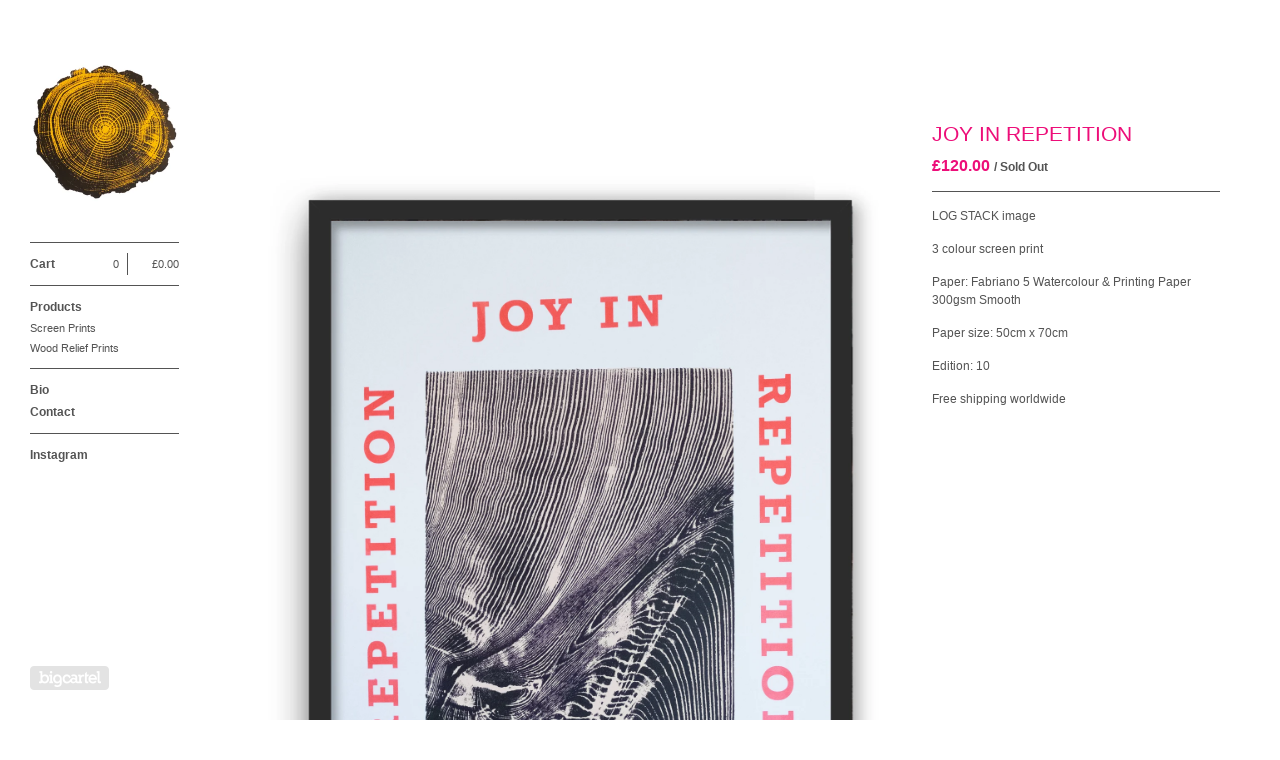

--- FILE ---
content_type: text/html; charset=utf-8
request_url: https://loveyourplane.bigcartel.com/product/joy-in-repetition
body_size: 4386
content:
<!DOCTYPE html>
<html>
  <head>
    <title>JOY IN REPETITION | Love Your Plane</title>
    <meta charset="utf-8">
    <meta name="viewport" content="width=device-width, initial-scale=1, maximum-scale=1">
    <link href="/theme_stylesheets/229830282/1733944446/theme.css" media="screen" rel="stylesheet" type="text/css">

    <!-- Served from Big Cartel Storefront -->
<!-- Big Cartel generated meta tags -->
<meta name="generator" content="Big Cartel" />
<meta name="author" content="Love Your Plane" />
<meta name="description" content="LOG STACK image 3 colour screen print Paper: Fabriano 5 Watercolour &amp; Printing Paper 300gsm Smooth Paper size: 50cm x 70cm Edition: 10 Free..." />
<meta name="referrer" content="strict-origin-when-cross-origin" />
<meta name="product_id" content="104533660" />
<meta name="product_name" content="JOY IN REPETITION" />
<meta name="product_permalink" content="joy-in-repetition" />
<meta name="theme_name" content="Sidecar" />
<meta name="theme_version" content="1.8.5" />
<meta property="og:type" content="product" />
<meta property="og:site_name" content="Love Your Plane" />
<meta property="og:title" content="JOY IN REPETITION" />
<meta property="og:url" content="https://loveyourplane.bigcartel.com/product/joy-in-repetition" />
<meta property="og:description" content="LOG STACK image 3 colour screen print Paper: Fabriano 5 Watercolour &amp; Printing Paper 300gsm Smooth Paper size: 50cm x 70cm Edition: 10 Free..." />
<meta property="og:image" content="https://assets.bigcartel.com/product_images/408466326/JOY+in+Framed.jpg?auto=format&amp;fit=max&amp;h=1200&amp;w=1200" />
<meta property="og:image:secure_url" content="https://assets.bigcartel.com/product_images/408466326/JOY+in+Framed.jpg?auto=format&amp;fit=max&amp;h=1200&amp;w=1200" />
<meta property="og:price:amount" content="120.00" />
<meta property="og:price:currency" content="GBP" />
<meta property="og:availability" content="oos" />
<meta name="twitter:card" content="summary_large_image" />
<meta name="twitter:title" content="JOY IN REPETITION" />
<meta name="twitter:description" content="LOG STACK image 3 colour screen print Paper: Fabriano 5 Watercolour &amp; Printing Paper 300gsm Smooth Paper size: 50cm x 70cm Edition: 10 Free..." />
<meta name="twitter:image" content="https://assets.bigcartel.com/product_images/408466326/JOY+in+Framed.jpg?auto=format&amp;fit=max&amp;h=1200&amp;w=1200" />
<!-- end of generated meta tags -->

<!-- Big Cartel generated link tags -->
<link rel="canonical" href="https://www.loveyourplane.co.uk/product/joy-in-repetition" />
<link rel="alternate" href="https://www.loveyourplane.co.uk/products.xml" type="application/rss+xml" title="Product Feed" />
<link rel="icon" href="/favicon.svg" type="image/svg+xml" />
<link rel="icon" href="/favicon.ico" type="image/x-icon" />
<link rel="apple-touch-icon" href="/apple-touch-icon.png" />
<!-- end of generated link tags -->

<!-- Big Cartel generated structured data -->
<script type="application/ld+json">
{"@context":"https://schema.org","@type":"BreadcrumbList","itemListElement":[{"@type":"ListItem","position":1,"name":"Home","item":"https://www.loveyourplane.co.uk/"},{"@type":"ListItem","position":2,"name":"Products","item":"https://www.loveyourplane.co.uk/products"},{"@type":"ListItem","position":3,"name":"Screen Prints","item":"https://www.loveyourplane.co.uk/category/screen-prints"},{"@type":"ListItem","position":4,"name":"JOY IN REPETITION","item":"https://www.loveyourplane.co.uk/product/joy-in-repetition"}]}
</script>
<script type="application/ld+json">
{"@context":"https://schema.org/","@type":"Product","name":"JOY IN REPETITION","url":"https://www.loveyourplane.co.uk/product/joy-in-repetition","description":"LOG STACK image\n\n3 colour screen print\n\nPaper:  Fabriano 5 Watercolour \u0026amp;amp; Printing Paper 300gsm Smooth \n\nPaper size:  50cm x 70cm\n\nEdition: 10\n\nFree shipping worldwide\n\n","sku":"104533660","image":["https://assets.bigcartel.com/product_images/408466326/JOY+in+Framed.jpg?auto=format\u0026fit=max\u0026h=1200\u0026w=1200","https://assets.bigcartel.com/product_images/375327403/JOY+IN+REP+08.jpg?auto=format\u0026fit=max\u0026h=1200\u0026w=1200","https://assets.bigcartel.com/product_images/375324976/JOY+IN+R+-+BKdrop.jpg?auto=format\u0026fit=max\u0026h=1200\u0026w=1200","https://assets.bigcartel.com/product_images/375324982/DSCF2331.JPG?auto=format\u0026fit=max\u0026h=1200\u0026w=1200"],"brand":{"@type":"Brand","name":"Love Your Plane"},"offers":[{"@type":"Offer","name":"JOY IN REPETITION","url":"https://www.loveyourplane.co.uk/product/joy-in-repetition","sku":"415849735","price":"120.0","priceCurrency":"GBP","priceValidUntil":"2027-01-19","availability":"https://schema.org/OutOfStock","itemCondition":"NewCondition","additionalProperty":[{"@type":"PropertyValue","propertyID":"item_group_id","value":"104533660"}],"shippingDetails":[{"@type":"OfferShippingDetails","shippingDestination":{"@type":"DefinedRegion","addressCountry":"GB"},"shippingRate":{"@type":"MonetaryAmount","value":"0.0","currency":"GBP"}},{"@type":"OfferShippingDetails","shippingDestination":{"@type":"DefinedRegion","addressCountry":"AT"},"shippingRate":{"@type":"MonetaryAmount","value":"0.0","currency":"GBP"}},{"@type":"OfferShippingDetails","shippingDestination":{"@type":"DefinedRegion","addressCountry":"AU"},"shippingRate":{"@type":"MonetaryAmount","value":"0.0","currency":"GBP"}},{"@type":"OfferShippingDetails","shippingDestination":{"@type":"DefinedRegion","addressCountry":"BE"},"shippingRate":{"@type":"MonetaryAmount","value":"0.0","currency":"GBP"}},{"@type":"OfferShippingDetails","shippingDestination":{"@type":"DefinedRegion","addressCountry":"BR"},"shippingRate":{"@type":"MonetaryAmount","value":"0.0","currency":"GBP"}},{"@type":"OfferShippingDetails","shippingDestination":{"@type":"DefinedRegion","addressCountry":"CA"},"shippingRate":{"@type":"MonetaryAmount","value":"0.0","currency":"GBP"}},{"@type":"OfferShippingDetails","shippingDestination":{"@type":"DefinedRegion","addressCountry":"CH"},"shippingRate":{"@type":"MonetaryAmount","value":"0.0","currency":"GBP"}},{"@type":"OfferShippingDetails","shippingDestination":{"@type":"DefinedRegion","addressCountry":"CZ"},"shippingRate":{"@type":"MonetaryAmount","value":"0.0","currency":"GBP"}},{"@type":"OfferShippingDetails","shippingDestination":{"@type":"DefinedRegion","addressCountry":"DE"},"shippingRate":{"@type":"MonetaryAmount","value":"0.0","currency":"GBP"}},{"@type":"OfferShippingDetails","shippingDestination":{"@type":"DefinedRegion","addressCountry":"DK"},"shippingRate":{"@type":"MonetaryAmount","value":"0.0","currency":"GBP"}},{"@type":"OfferShippingDetails","shippingDestination":{"@type":"DefinedRegion","addressCountry":"ES"},"shippingRate":{"@type":"MonetaryAmount","value":"0.0","currency":"GBP"}},{"@type":"OfferShippingDetails","shippingDestination":{"@type":"DefinedRegion","addressCountry":"FI"},"shippingRate":{"@type":"MonetaryAmount","value":"0.0","currency":"GBP"}},{"@type":"OfferShippingDetails","shippingDestination":{"@type":"DefinedRegion","addressCountry":"FR"},"shippingRate":{"@type":"MonetaryAmount","value":"0.0","currency":"GBP"}},{"@type":"OfferShippingDetails","shippingDestination":{"@type":"DefinedRegion","addressCountry":"GR"},"shippingRate":{"@type":"MonetaryAmount","value":"0.0","currency":"GBP"}},{"@type":"OfferShippingDetails","shippingDestination":{"@type":"DefinedRegion","addressCountry":"HU"},"shippingRate":{"@type":"MonetaryAmount","value":"0.0","currency":"GBP"}},{"@type":"OfferShippingDetails","shippingDestination":{"@type":"DefinedRegion","addressCountry":"IE"},"shippingRate":{"@type":"MonetaryAmount","value":"0.0","currency":"GBP"}},{"@type":"OfferShippingDetails","shippingDestination":{"@type":"DefinedRegion","addressCountry":"IL"},"shippingRate":{"@type":"MonetaryAmount","value":"0.0","currency":"GBP"}},{"@type":"OfferShippingDetails","shippingDestination":{"@type":"DefinedRegion","addressCountry":"IN"},"shippingRate":{"@type":"MonetaryAmount","value":"0.0","currency":"GBP"}},{"@type":"OfferShippingDetails","shippingDestination":{"@type":"DefinedRegion","addressCountry":"IT"},"shippingRate":{"@type":"MonetaryAmount","value":"0.0","currency":"GBP"}},{"@type":"OfferShippingDetails","shippingDestination":{"@type":"DefinedRegion","addressCountry":"JP"},"shippingRate":{"@type":"MonetaryAmount","value":"0.0","currency":"GBP"}},{"@type":"OfferShippingDetails","shippingDestination":{"@type":"DefinedRegion","addressCountry":"KR"},"shippingRate":{"@type":"MonetaryAmount","value":"0.0","currency":"GBP"}},{"@type":"OfferShippingDetails","shippingDestination":{"@type":"DefinedRegion","addressCountry":"NL"},"shippingRate":{"@type":"MonetaryAmount","value":"0.0","currency":"GBP"}},{"@type":"OfferShippingDetails","shippingDestination":{"@type":"DefinedRegion","addressCountry":"NO"},"shippingRate":{"@type":"MonetaryAmount","value":"0.0","currency":"GBP"}},{"@type":"OfferShippingDetails","shippingDestination":{"@type":"DefinedRegion","addressCountry":"NZ"},"shippingRate":{"@type":"MonetaryAmount","value":"0.0","currency":"GBP"}},{"@type":"OfferShippingDetails","shippingDestination":{"@type":"DefinedRegion","addressCountry":"PL"},"shippingRate":{"@type":"MonetaryAmount","value":"0.0","currency":"GBP"}},{"@type":"OfferShippingDetails","shippingDestination":{"@type":"DefinedRegion","addressCountry":"PT"},"shippingRate":{"@type":"MonetaryAmount","value":"0.0","currency":"GBP"}},{"@type":"OfferShippingDetails","shippingDestination":{"@type":"DefinedRegion","addressCountry":"RO"},"shippingRate":{"@type":"MonetaryAmount","value":"0.0","currency":"GBP"}},{"@type":"OfferShippingDetails","shippingDestination":{"@type":"DefinedRegion","addressCountry":"SE"},"shippingRate":{"@type":"MonetaryAmount","value":"0.0","currency":"GBP"}},{"@type":"OfferShippingDetails","shippingDestination":{"@type":"DefinedRegion","addressCountry":"SK"},"shippingRate":{"@type":"MonetaryAmount","value":"0.0","currency":"GBP"}},{"@type":"OfferShippingDetails","shippingDestination":{"@type":"DefinedRegion","addressCountry":"US"},"shippingRate":{"@type":"MonetaryAmount","value":"0.0","currency":"GBP"}}]}]}
</script>

<!-- end of generated structured data -->

<script>
  window.bigcartel = window.bigcartel || {};
  window.bigcartel = {
    ...window.bigcartel,
    ...{"account":{"id":5079656,"host":"www.loveyourplane.co.uk","bc_host":"loveyourplane.bigcartel.com","currency":"GBP","country":{"code":"GB","name":"United Kingdom"}},"theme":{"name":"Sidecar","version":"1.8.5","colors":{"button_background_color":null,"button_text_color":null,"button_hover_background_color":null,"background_color":"#FFFFFF","primary_text_color":null,"link_text_color":"#545454","link_hover_color":null}},"checkout":{"payments_enabled":true,"stripe_publishable_key":"pk_live_CdeqHfUJ2pxsxxhEIE1cXlIM00iRE4wdvf"},"product":{"id":104533660,"name":"JOY IN REPETITION","permalink":"joy-in-repetition","position":12,"url":"/product/joy-in-repetition","status":"sold-out","created_at":"2024-01-06T17:16:37.000Z","has_password_protection":false,"images":[{"url":"https://assets.bigcartel.com/product_images/408466326/JOY+in+Framed.jpg?auto=format\u0026fit=max\u0026h=1000\u0026w=1000","width":3543,"height":5102},{"url":"https://assets.bigcartel.com/product_images/375327403/JOY+IN+REP+08.jpg?auto=format\u0026fit=max\u0026h=1000\u0026w=1000","width":3543,"height":4724},{"url":"https://assets.bigcartel.com/product_images/375324976/JOY+IN+R+-+BKdrop.jpg?auto=format\u0026fit=max\u0026h=1000\u0026w=1000","width":3543,"height":4724},{"url":"https://assets.bigcartel.com/product_images/375324982/DSCF2331.JPG?auto=format\u0026fit=max\u0026h=1000\u0026w=1000","width":4896,"height":3264}],"price":120.0,"default_price":120.0,"tax":0.0,"on_sale":false,"description":"LOG STACK image\r\n\r\n3 colour screen print\r\n\r\nPaper:  Fabriano 5 Watercolour \u0026 Printing Paper 300gsm Smooth \r\n\r\nPaper size:  50cm x 70cm\r\n\r\nEdition: 10\r\n\r\nFree shipping worldwide\r\n\r\n","has_option_groups":false,"options":[{"id":415849735,"name":"JOY IN REPETITION","price":120.0,"sold_out":false,"has_custom_price":false,"option_group_values":[],"isLowInventory":true,"isAlmostSoldOut":true}],"artists":[],"categories":[{"id":1419551125,"name":"Screen Prints","permalink":"screen-prints","url":"/category/screen-prints"}],"option_groups":[],"shipping":[{"amount_alone":0.0,"amount_with_others":0.0,"country":{"id":42,"name":"United Kingdom","code":"GB"}},{"amount_alone":0.0,"amount_with_others":0.0}]},"page":{"type":"product"}}
  }
</script>
<script id="stripe-js" src="https://js.stripe.com/v3/" ></script>
<style type="text/css">.bc-product-video-embed { width: 100%; max-width: 640px; margin: 0 auto 1rem; } .bc-product-video-embed iframe { aspect-ratio: 16 / 9; width: 100%; border: 0; }</style>
<script type="text/javascript">
  var _bcaq = _bcaq || [];
  _bcaq.push(['_setUrl','stats1.bigcartel.com']);_bcaq.push(['_trackVisit','5079656']);_bcaq.push(['_trackProduct','104533660','5079656']);
  (function() {
    var bca = document.createElement('script'); bca.type = 'text/javascript'; bca.async = true;
    bca.src = '/stats.min.js';
    var s = document.getElementsByTagName('script')[0]; s.parentNode.insertBefore(bca, s);
  })();
</script>
<script src="/assets/currency-formatter-e6d2ec3fd19a4c813ec8b993b852eccecac4da727de1c7e1ecbf0a335278e93a.js"></script>
  
<style></style>
</head>

  <body id="product" class="theme" data-search="false">
    <div class="wrapper">
      <aside>
        <div>
          <header>
            <a href="/" title="Love Your Plane" class="logo  image " >
              
                <img src="https://assets.bigcartel.com/theme_images/133763121/Observe+Greatly+Yellow_2.jpg?auto=format&fit=max&w=300" alt="Love Your Plane" />
              
            </a>
          </header>

          <nav>
            <section>
              <h2 class="title">
                <a href="/cart" class="cart ">
                  <b>Cart</b>
                  <span class="total"><span data-currency-amount="0" data-currency-code="GBP"><span class="currency_sign">&pound;</span>0.00</span></span>
                  <span class="count">0</span>
                </a>
              </h2>
            </section>

            <section>
              <h2 class="title">
                <a href="/products" class="">
                  Products
                </a>
              </h2>

              

              <ul>
                
                  <li>
                    <a href="/category/screen-prints" class="">
                      Screen Prints
                    </a>
                  </li>
                
                  <li>
                    <a href="/category/wood-relief-prints" class="">
                      Wood Relief Prints
                    </a>
                  </li>
                
              </ul>
            </section>

            

            <section>
              <ul>
                
                  <li class="title">
                    <a href="/artist-bio" class="">
                      Bio 
                    </a>
                  </li>
                
                <li class="title">
                  <a href="/contact" class="">
                    Contact
                  </a>
                </li>
              </ul>
            </section>

            
              <section>
                <ul>
                  
                    <li class="title"><a target="_blank" title="Instagram" href="https://www.instagram.com/love.your.plane/">Instagram</a></li>
                  
                  
                  
                  
                  
                  
                </ul>
              </section>
            
          </nav>
        </div>

        <footer>
          <cite><a href="https://www.bigcartel.com/?utm_source=bigcartel&utm_medium=storefront&utm_campaign=5079656&utm_term=loveyourplane" data-bc-hook="attribution" rel="nofollow">Powered by Big Cartel</a></cite>
        </footer>
      </aside>

      <div class="main standard">
        <header>
          <a href="/cart" class="cart">0</a>
          <a href="#" class="menu">Menu<b></b></a>
          <a href="/" title="Love Your Plane" class="logo">Love Your Plane</a>
        </header>
        
          <div class="page product_detail">
  <div class="gallery desktop-gallery" style="max-width: 3543px ">
    <a href="https://assets.bigcartel.com/product_images/408466326/JOY+in+Framed.jpg?auto=format&fit=max&w=2000" class="fancybox" rel="group">
      <img src="https://assets.bigcartel.com/product_images/408466326/JOY+in+Framed.jpg?auto=format&fit=max&w=1500" alt="Image of JOY IN REPETITION">
    </a>
    <ul>
      
        <li active>
          <a href="https://assets.bigcartel.com/product_images/375327403/JOY+IN+REP+08.jpg?auto=format&fit=max&w=2000" class="fancybox" rel="group">
            <img src="https://assets.bigcartel.com/product_images/375327403/JOY+IN+REP+08.jpg?auto=format&fit=max&w=300" alt="Image of JOY IN REPETITION">
          </a>
        </li>
      
        <li>
          <a href="https://assets.bigcartel.com/product_images/375324976/JOY+IN+R+-+BKdrop.jpg?auto=format&fit=max&w=2000" class="fancybox" rel="group">
            <img src="https://assets.bigcartel.com/product_images/375324976/JOY+IN+R+-+BKdrop.jpg?auto=format&fit=max&w=300" alt="Image of JOY IN REPETITION">
          </a>
        </li>
      
        <li>
          <a href="https://assets.bigcartel.com/product_images/375324982/DSCF2331.JPG?auto=format&fit=max&w=2000" class="fancybox" rel="group">
            <img src="https://assets.bigcartel.com/product_images/375324982/DSCF2331.JPG?auto=format&fit=max&w=300" alt="Image of JOY IN REPETITION">
          </a>
        </li>
      
    </ul>
  </div>
  <div class="gallery mobile_only">
    <img src="https://assets.bigcartel.com/product_images/408466326/JOY+in+Framed.jpg?auto=format&fit=max&w=1500" alt="Image of JOY IN REPETITION" class="mobile_gallery_viewer">
    <ul class="mobile_gallery">
      
        
          <li class="active">
            <a href="https://assets.bigcartel.com/product_images/408466326/JOY+in+Framed.jpg?auto=format&fit=max&w=1500">
              <img src="https://assets.bigcartel.com/product_images/408466326/JOY+in+Framed.jpg?auto=format&fit=max&w=300" alt="Image of JOY IN REPETITION">
            </a>
          </li>
        
      
        
          <li class="">
            <a href="https://assets.bigcartel.com/product_images/375327403/JOY+IN+REP+08.jpg?auto=format&fit=max&w=1500">
              <img src="https://assets.bigcartel.com/product_images/375327403/JOY+IN+REP+08.jpg?auto=format&fit=max&w=300" alt="Image of JOY IN REPETITION">
            </a>
          </li>
        
      
        
          <li class="">
            <a href="https://assets.bigcartel.com/product_images/375324976/JOY+IN+R+-+BKdrop.jpg?auto=format&fit=max&w=1500">
              <img src="https://assets.bigcartel.com/product_images/375324976/JOY+IN+R+-+BKdrop.jpg?auto=format&fit=max&w=300" alt="Image of JOY IN REPETITION">
            </a>
          </li>
        
      
        
          <li class="">
            <a href="https://assets.bigcartel.com/product_images/375324982/DSCF2331.JPG?auto=format&fit=max&w=1500">
              <img src="https://assets.bigcartel.com/product_images/375324982/DSCF2331.JPG?auto=format&fit=max&w=300" alt="Image of JOY IN REPETITION">
            </a>
          </li>
        
      
    </ul>
  </div>
  <div class="detail">
    <h1>JOY IN REPETITION</h1>
    

    <p class="price">
      
        <span data-currency-amount="120.0" data-currency-code="GBP"><span class="currency_sign">&pound;</span>120.00</span>
      
      
          <i>/ Sold Out</i>
        
      
    </p>

    

    
      <div class="description">
        <p>LOG STACK image</p>
<p>3 colour screen print</p>
<p>Paper:  Fabriano 5 Watercolour & Printing Paper 300gsm Smooth</p>
<p>Paper size:  50cm x 70cm</p>
<p>Edition: 10</p>
<p>Free shipping worldwide</p>
      </div>
    

    
      
    
  </div>
</div>

        
      </div>
    </div>

    <script src="//ajax.googleapis.com/ajax/libs/jquery/3.4.1/jquery.min.js" type="text/javascript"></script>
    <script src="https://assets.bigcartel.com/api/6/api.gbp.js?v=1" type="text/javascript"></script>
    <script src="https://assets.bigcartel.com/theme_assets/3/1.8.5/theme.js?v=1" type="text/javascript"></script>
    <script type="text/javascript">
      var formatMoney = Format.money;
      Format.money = function(number) {
        
          return formatMoney(number, true, true, false);
        
      };

      Store.gridOptions = {
        layoutMode: 'masonry',
      };

      Store.addToCartMessages = {
        addToCart: 'Add to Cart',
        addingToCart: 'Adding&hellip;',
        addedToCart: 'Added!'
      };

      
    </script>
    
      <script>
        var show_sold_out_product_options = 'true';
        Product.find('joy-in-repetition', processProduct)
      </script>
    <script src="https://chimpstatic.com/mcjs-connected/js/users/8111912b36bc58ae8c896204a/5f022d5382190f30dfb2f3cfb.js"></script>
  

<script defer src="https://static.cloudflareinsights.com/beacon.min.js/vcd15cbe7772f49c399c6a5babf22c1241717689176015" integrity="sha512-ZpsOmlRQV6y907TI0dKBHq9Md29nnaEIPlkf84rnaERnq6zvWvPUqr2ft8M1aS28oN72PdrCzSjY4U6VaAw1EQ==" data-cf-beacon='{"rayId":"9c0920021abc21ca","version":"2025.9.1","serverTiming":{"name":{"cfExtPri":true,"cfEdge":true,"cfOrigin":true,"cfL4":true,"cfSpeedBrain":true,"cfCacheStatus":true}},"token":"44d6648085c9451aa740849b0372227e","b":1}' crossorigin="anonymous"></script>
</body>
</html>
